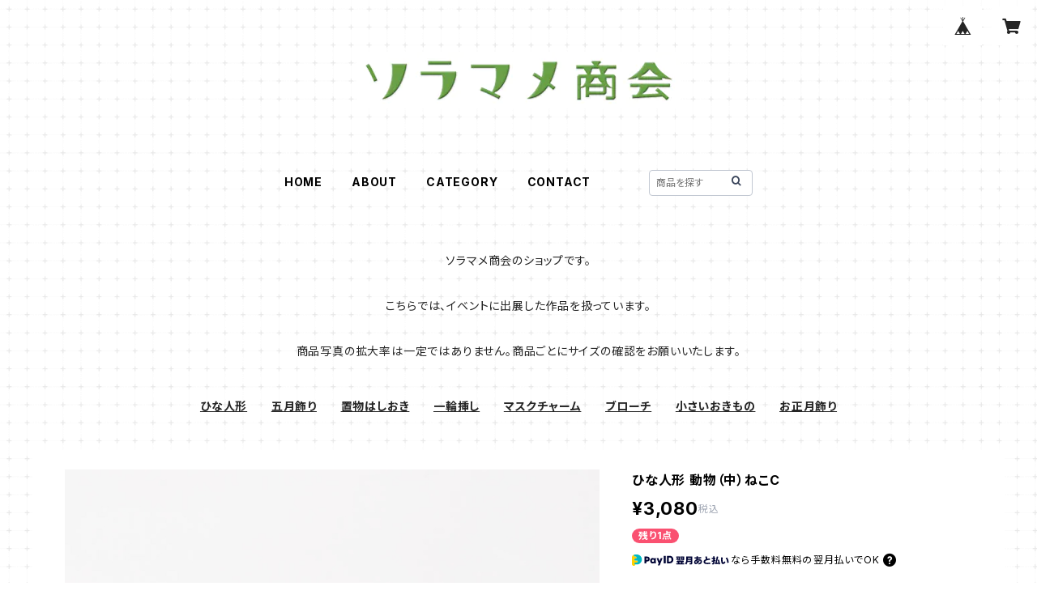

--- FILE ---
content_type: text/html; charset=UTF-8
request_url: https://shop.soramame.jp/items/57886319/reviews?format=user&score=all&page=1
body_size: 2991
content:
				<li class="review01__listChild">
			<figure class="review01__itemInfo">
				<a href="/items/95173615" class="review01__imgWrap">
					<img src="https://baseec-img-mng.akamaized.net/images/item/origin/76b2fef3a1414b6f165786b4e6a2275b.jpg?imformat=generic&q=90&im=Resize,width=146,type=normal" alt="お鏡（小）柴犬 白 C" class="review01__img">
				</a>
				<figcaption class="review01__item">
					<i class="review01__iconImg ico--good"></i>
					<p class="review01__itemName">お鏡（小）柴犬 白 C</p>
										<time datetime="2026-01-01" class="review01__date">2026/01/01</time>
				</figcaption>
			</figure><!-- /.review01__itemInfo -->
								</li>
				<li class="review01__listChild">
			<figure class="review01__itemInfo">
				<a href="/items/95166343" class="review01__imgWrap">
					<img src="https://baseec-img-mng.akamaized.net/images/item/origin/e54dd831b774d3ba341931dcf319a59d.jpg?imformat=generic&q=90&im=Resize,width=146,type=normal" alt="お鏡（小）柴犬C" class="review01__img">
				</a>
				<figcaption class="review01__item">
					<i class="review01__iconImg ico--good"></i>
					<p class="review01__itemName">お鏡（小）柴犬C</p>
										<time datetime="2026-01-01" class="review01__date">2026/01/01</time>
				</figcaption>
			</figure><!-- /.review01__itemInfo -->
								</li>
				<li class="review01__listChild">
			<figure class="review01__itemInfo">
				<a href="/items/69826351" class="review01__imgWrap">
					<img src="https://baseec-img-mng.akamaized.net/images/item/origin/d1028ac6c19ffec0320f91e87ef2b118.jpg?imformat=generic&q=90&im=Resize,width=146,type=normal" alt="お鏡（小）雪うさぎD" class="review01__img">
				</a>
				<figcaption class="review01__item">
					<i class="review01__iconImg ico--good"></i>
					<p class="review01__itemName">お鏡（小）雪うさぎD</p>
										<time datetime="2026-01-01" class="review01__date">2026/01/01</time>
				</figcaption>
			</figure><!-- /.review01__itemInfo -->
								</li>
				<li class="review01__listChild">
			<figure class="review01__itemInfo">
				<a href="/items/95175054" class="review01__imgWrap">
					<img src="https://baseec-img-mng.akamaized.net/images/item/origin/fa9997ffb529ab88d3c364898c091ed2.jpg?imformat=generic&q=90&im=Resize,width=146,type=normal" alt="お鏡（小）フレンチブルドッグA" class="review01__img">
				</a>
				<figcaption class="review01__item">
					<i class="review01__iconImg ico--good"></i>
					<p class="review01__itemName">お鏡（小）フレンチブルドッグA</p>
										<time datetime="2025-12-16" class="review01__date">2025/12/16</time>
				</figcaption>
			</figure><!-- /.review01__itemInfo -->
						<p class="review01__comment">とってもとっても可愛いくて年中飾ろうと思います。
大切にします。梱包も丁寧でおまけもありがとうございました。また、機会あれば購入したいです！</p>
								</li>
				<li class="review01__listChild">
			<figure class="review01__itemInfo">
				<a href="/items/98225069" class="review01__imgWrap">
					<img src="https://baseec-img-mng.akamaized.net/images/item/origin/24b58266accebb10b08972ecd8f64f5d.jpg?imformat=generic&q=90&im=Resize,width=146,type=normal" alt="ひな人形 トイプードル" class="review01__img">
				</a>
				<figcaption class="review01__item">
					<i class="review01__iconImg ico--good"></i>
					<p class="review01__itemName">ひな人形 トイプードル</p>
										<time datetime="2025-11-25" class="review01__date">2025/11/25</time>
				</figcaption>
			</figure><!-- /.review01__itemInfo -->
						<p class="review01__comment">丁寧な梱包でキレイな作品が届きました。ありがとうございました。</p>
								</li>
				<li class="review01__listChild">
			<figure class="review01__itemInfo">
				<a href="/items/95174275" class="review01__imgWrap">
					<img src="https://baseec-img-mng.akamaized.net/images/item/origin/fb3b4a44b0cca98d41a8842f28a4da4b.jpg?imformat=generic&q=90&im=Resize,width=146,type=normal" alt="お鏡（小）トイプードルC" class="review01__img">
				</a>
				<figcaption class="review01__item">
					<i class="review01__iconImg ico--good"></i>
					<p class="review01__itemName">お鏡（小）トイプードルC</p>
										<time datetime="2025-11-25" class="review01__date">2025/11/25</time>
				</figcaption>
			</figure><!-- /.review01__itemInfo -->
						<p class="review01__comment">いつもかわいい作品ありがとうございます。富士山もありがとうございました。かわいくてテンション上がります。</p>
								</li>
				<li class="review01__listChild">
			<figure class="review01__itemInfo">
				<a href="/items/73530499" class="review01__imgWrap">
					<img src="https://baseec-img-mng.akamaized.net/images/item/origin/51ee57a8b3e7d59003d7885391f62359.jpg?imformat=generic&q=90&im=Resize,width=146,type=normal" alt="ふっくらワンコの一輪挿し パグB" class="review01__img">
				</a>
				<figcaption class="review01__item">
					<i class="review01__iconImg ico--good"></i>
					<p class="review01__itemName">ふっくらワンコの一輪挿し パグB</p>
										<time datetime="2024-10-12" class="review01__date">2024/10/12</time>
				</figcaption>
			</figure><!-- /.review01__itemInfo -->
						<p class="review01__comment">すごく可愛いです！
同じシリーズの柴犬と秋田犬を持ってるのでコレクションが増えました！
迅速な発送、オマケまでありがとうございました。
瀬戸の新世紀工芸館へはなかなか行く機会がないので、またネットショップでも販売していただけると嬉しいです。
ぜひよろしくお願いします。</p>
									<p class="review01__reply">新世紀工芸館さんでのお買い上げに続いて、今回もお買い上げいただきありがとうございます。
これからは、ネットショップへの出品を増やしていきたいと思ってます。</p>
					</li>
				<li class="review01__listChild">
			<figure class="review01__itemInfo">
				<a href="/items/73530864" class="review01__imgWrap">
					<img src="https://baseec-img-mng.akamaized.net/images/item/origin/423b0f02c4ba2bcf72b206ba504cfc75.jpg?imformat=generic&q=90&im=Resize,width=146,type=normal" alt="ふっくらワンコの一輪挿し トイプードルA" class="review01__img">
				</a>
				<figcaption class="review01__item">
					<i class="review01__iconImg ico--good"></i>
					<p class="review01__itemName">ふっくらワンコの一輪挿し トイプードルA</p>
										<time datetime="2024-10-10" class="review01__date">2024/10/10</time>
				</figcaption>
			</figure><!-- /.review01__itemInfo -->
						<p class="review01__comment">無事に届きました。丁寧な梱包にかわいい作品。ありがとうございます。おまけも可愛かったです。きちんとしたやり取りで安心できました。ありがとうございました。</p>
									<p class="review01__reply">この度はお買い上げいただきまして、ありがとうございました。
ワンちゃんバージョンは初めて作ったのですが、気に入っていただけて嬉しいです。</p>
					</li>
				<li class="review01__listChild">
			<figure class="review01__itemInfo">
				<a href="/items/73743578" class="review01__imgWrap">
					<img src="https://baseec-img-mng.akamaized.net/images/item/origin/a2c5471dbb4380f15ca2dc7055c619f1.jpg?imformat=generic&q=90&im=Resize,width=146,type=normal" alt="おきもの箸置き 五月飾り ねこトラC" class="review01__img">
				</a>
				<figcaption class="review01__item">
					<i class="review01__iconImg ico--good"></i>
					<p class="review01__itemName">おきもの箸置き 五月飾り ねこトラC</p>
										<time datetime="2023-05-04" class="review01__date">2023/05/04</time>
				</figcaption>
			</figure><!-- /.review01__itemInfo -->
						<p class="review01__comment">とっても可愛いです(*^^*)有り難うございました。</p>
									<p class="review01__reply">お買い上げいただきありがとうございました。
気に入っていただけようで嬉しいです。</p>
					</li>
				<li class="review01__listChild">
			<figure class="review01__itemInfo">
				<a href="/items/69826639" class="review01__imgWrap">
					<img src="https://baseec-img-mng.akamaized.net/images/item/origin/2f542ef000564488369cc3b36e178f2b.jpg?imformat=generic&q=90&im=Resize,width=146,type=normal" alt="ストラップ うさリョーシカD" class="review01__img">
				</a>
				<figcaption class="review01__item">
					<i class="review01__iconImg ico--good"></i>
					<p class="review01__itemName">ストラップ うさリョーシカD</p>
										<time datetime="2023-02-08" class="review01__date">2023/02/08</time>
				</figcaption>
			</figure><!-- /.review01__itemInfo -->
						<p class="review01__comment">注文から発送まで迅速にご対応していただきありがとうございました。めちゃくちゃ可愛いうさリョーシカが届きとっても嬉しいです。うさぎは自分の干支なのでストラップというよりお守りとして持ち歩こうと思います。
素敵なおまけもありがとうございました。</p>
									<p class="review01__reply">お買い上げいただきありがとうました。喜んでいただけて何よりです。うさリョーシカは、作っている時、楽しかったのをおぼえてます。可愛がってあげてください。</p>
					</li>
				<li class="review01__listChild">
			<figure class="review01__itemInfo">
				<a href="/items/55778439" class="review01__imgWrap">
					<img src="https://baseec-img-mng.akamaized.net/images/item/origin/5236e1b3188123e2fa99f9d7931ac17e.jpg?imformat=generic&q=90&im=Resize,width=146,type=normal" alt="お鏡（小）とら" class="review01__img">
				</a>
				<figcaption class="review01__item">
					<i class="review01__iconImg ico--good"></i>
					<p class="review01__itemName">お鏡（小）とら</p>
										<time datetime="2022-12-30" class="review01__date">2022/12/30</time>
				</figcaption>
			</figure><!-- /.review01__itemInfo -->
								</li>
				<li class="review01__listChild">
			<figure class="review01__itemInfo">
				<a href="/items/69826313" class="review01__imgWrap">
					<img src="https://baseec-img-mng.akamaized.net/images/item/origin/f668943c54cc4fcb0100ec5179ac27f7.jpg?imformat=generic&q=90&im=Resize,width=146,type=normal" alt="お鏡（小）雪うさぎC" class="review01__img">
				</a>
				<figcaption class="review01__item">
					<i class="review01__iconImg ico--good"></i>
					<p class="review01__itemName">お鏡（小）雪うさぎC</p>
										<time datetime="2022-12-30" class="review01__date">2022/12/30</time>
				</figcaption>
			</figure><!-- /.review01__itemInfo -->
								</li>
				<li class="review01__listChild">
			<figure class="review01__itemInfo">
				<a href="/items/55778041" class="review01__imgWrap">
					<img src="https://baseec-img-mng.akamaized.net/images/item/origin/d62c8e1f7bc4669fd8904471f746c08a.jpg?imformat=generic&q=90&im=Resize,width=146,type=normal" alt="お鏡（小）雪うさぎ" class="review01__img">
				</a>
				<figcaption class="review01__item">
					<i class="review01__iconImg ico--good"></i>
					<p class="review01__itemName">お鏡（小）雪うさぎ</p>
										<time datetime="2022-09-25" class="review01__date">2022/09/25</time>
				</figcaption>
			</figure><!-- /.review01__itemInfo -->
								</li>
				<li class="review01__listChild">
			<figure class="review01__itemInfo">
				<a href="/items/58196029" class="review01__imgWrap">
					<img src="https://baseec-img-mng.akamaized.net/images/item/origin/3f48647f249305b744dfa65d10fa3d4c.jpg?imformat=generic&q=90&im=Resize,width=146,type=normal" alt="ひな人形 箸置き うさぎA" class="review01__img">
				</a>
				<figcaption class="review01__item">
					<i class="review01__iconImg ico--good"></i>
					<p class="review01__itemName">ひな人形 箸置き うさぎA</p>
										<time datetime="2022-09-25" class="review01__date">2022/09/25</time>
				</figcaption>
			</figure><!-- /.review01__itemInfo -->
								</li>
				<li class="review01__listChild">
			<figure class="review01__itemInfo">
				<a href="/items/58195995" class="review01__imgWrap">
					<img src="https://baseec-img-mng.akamaized.net/images/item/origin/ee44960c0e53f54341023468ccc9b99e.jpg?imformat=generic&q=90&im=Resize,width=146,type=normal" alt="ひな人形 箸置き ねこB" class="review01__img">
				</a>
				<figcaption class="review01__item">
					<i class="review01__iconImg ico--good"></i>
					<p class="review01__itemName">ひな人形 箸置き ねこB</p>
										<time datetime="2022-09-25" class="review01__date">2022/09/25</time>
				</figcaption>
			</figure><!-- /.review01__itemInfo -->
								</li>
				<li class="review01__listChild">
			<figure class="review01__itemInfo">
				<a href="/items/57882522" class="review01__imgWrap">
					<img src="https://baseec-img-mng.akamaized.net/images/item/origin/6833d5ae5d9fdfa40cc1f90cca3ae2e0.jpg?imformat=generic&q=90&im=Resize,width=146,type=normal" alt="ひな人形 動物（小）うさぎA" class="review01__img">
				</a>
				<figcaption class="review01__item">
					<i class="review01__iconImg ico--good"></i>
					<p class="review01__itemName">ひな人形 動物（小）うさぎA</p>
										<time datetime="2022-09-25" class="review01__date">2022/09/25</time>
				</figcaption>
			</figure><!-- /.review01__itemInfo -->
						<p class="review01__comment">とても丁寧な梱包をありがとうございました！
無事に届きました(*^^*)
とてもとても可愛いです。
表情を見るとホッコリするし、つるっとした陶器の質感もいいです。
ずっと眺めたり触ったりしてたくなります。
オマケびっくりしました！めちゃくちゃ嬉しかったです！！ありがとうございます！
コレクションが増えて嬉しいです、大事にします…！！</p>
									<p class="review01__reply">お買い上げいただきありがとうございました。
「お鏡 雪うさぎ」は、いつもと違う白い土で作ったもので、白さと艶感が気に入ってます。喜んでいただけて何よりです。</p>
					</li>
				<li class="review01__listChild">
			<figure class="review01__itemInfo">
				<a href="/items/58196286" class="review01__imgWrap">
					<img src="https://baseec-img-mng.akamaized.net/images/item/origin/b1a36883efe26d98c4119e7d13103351.jpg?imformat=generic&q=90&im=Resize,width=146,type=normal" alt="ひな人形 （大）どうぶつ15人飾り" class="review01__img">
				</a>
				<figcaption class="review01__item">
					<i class="review01__iconImg ico--good"></i>
					<p class="review01__itemName">ひな人形 （大）どうぶつ15人飾り</p>
										<time datetime="2022-02-26" class="review01__date">2022/02/26</time>
				</figcaption>
			</figure><!-- /.review01__itemInfo -->
						<p class="review01__comment">贈り物としてこちらを選びました。先方は可愛いひな人形を探していて「家宝にする！！」と喜んでいました。私の方には納品書にオマケが同封されており、これまた可愛くて、ただただ感動です。色々とありがとうございました。作品展があれば、是非とも行きたいです。</p>
									<p class="review01__reply">この度は、お買い上げいただきまして、ありがとうございました。
このお雛様は、すこし大変でしたがとても楽しく作れたものです。
先方様に喜んでいただけて何よりです。</p>
					</li>
				<li class="review01__listChild">
			<figure class="review01__itemInfo">
				<a href="/items/55778981" class="review01__imgWrap">
					<img src="https://baseec-img-mng.akamaized.net/images/item/origin/53d15a01fb6ae1ed8d05214ea2a211e4.jpg?imformat=generic&q=90&im=Resize,width=146,type=normal" alt="お鏡（小）ジェンツーペンギン" class="review01__img">
				</a>
				<figcaption class="review01__item">
					<i class="review01__iconImg ico--good"></i>
					<p class="review01__itemName">お鏡（小）ジェンツーペンギン</p>
										<time datetime="2021-12-13" class="review01__date">2021/12/13</time>
				</figcaption>
			</figure><!-- /.review01__itemInfo -->
						<p class="review01__comment">おっとり、のほほん　といった雰囲気のジェンツーペンギンさんがとても愛らしいです。
飾っておいたら良いことがありそうな、そんな柔和な表情がたまりません。

丁寧に包んでくれていて、傷も一切無く良い状態でした。
すてきな商品をありがとうございました。</p>
									<p class="review01__reply">お買い上げいただきありがとうございました。アデリーペンギンのお鏡の次に作ったのはこちらです。作っていてとても楽しかったです。</p>
					</li>
				<li class="review01__listChild">
			<figure class="review01__itemInfo">
				<a href="/items/55779012" class="review01__imgWrap">
					<img src="https://baseec-img-mng.akamaized.net/images/item/origin/1f29bb5bd22c4b36f3e9d55c2a766f0d.jpg?imformat=generic&q=90&im=Resize,width=146,type=normal" alt="お鏡（小）ヒゲペンギン" class="review01__img">
				</a>
				<figcaption class="review01__item">
					<i class="review01__iconImg ico--good"></i>
					<p class="review01__itemName">お鏡（小）ヒゲペンギン</p>
										<time datetime="2021-12-13" class="review01__date">2021/12/13</time>
				</figcaption>
			</figure><!-- /.review01__itemInfo -->
						<p class="review01__comment">ちょっと生意気そうなお顔のヒゲペンギンさんが愛らしいです。
お正月に飾るのが今からとても楽しみです。
丁寧に包んでくれていて、傷も一切無く良い状態でした。
すてきな商品をありがとうございました。</p>
									<p class="review01__reply">お買い上げいただきありがとうございました。ペンギンを作るのなら、ピゴセリス属をおさえなければ！と思いこちらを作りました。ちょっとマイナーなヒゲちゃんを選んでいただきありがとうございました。</p>
					</li>
				<li class="review01__listChild">
			<figure class="review01__itemInfo">
				<a href="/items/55778561" class="review01__imgWrap">
					<img src="https://baseec-img-mng.akamaized.net/images/item/origin/bba03f0d32b01f2bb38b5e8dbaab5bdb.jpg?imformat=generic&q=90&im=Resize,width=146,type=normal" alt="お鏡（小）アデリーペンギン" class="review01__img">
				</a>
				<figcaption class="review01__item">
					<i class="review01__iconImg ico--good"></i>
					<p class="review01__itemName">お鏡（小）アデリーペンギン</p>
										<time datetime="2021-12-13" class="review01__date">2021/12/13</time>
				</figcaption>
			</figure><!-- /.review01__itemInfo -->
						<p class="review01__comment">ちょっとぽやーんとした表情のアデリーペンギンさんがとても愛らしいお鏡で、開けた時に変な声が出てしまいました。
丁寧に包んでくれていて、傷も一切無く良い状態でした。
すてきな商品をありがとうございました。</p>
									<p class="review01__reply">お買い上げいただきありがとうございました。お鏡でペンギン！って、思いついて、はじめに作ってみたのがこちらです。気に入っていただけて嬉しいです。</p>
					</li>
		